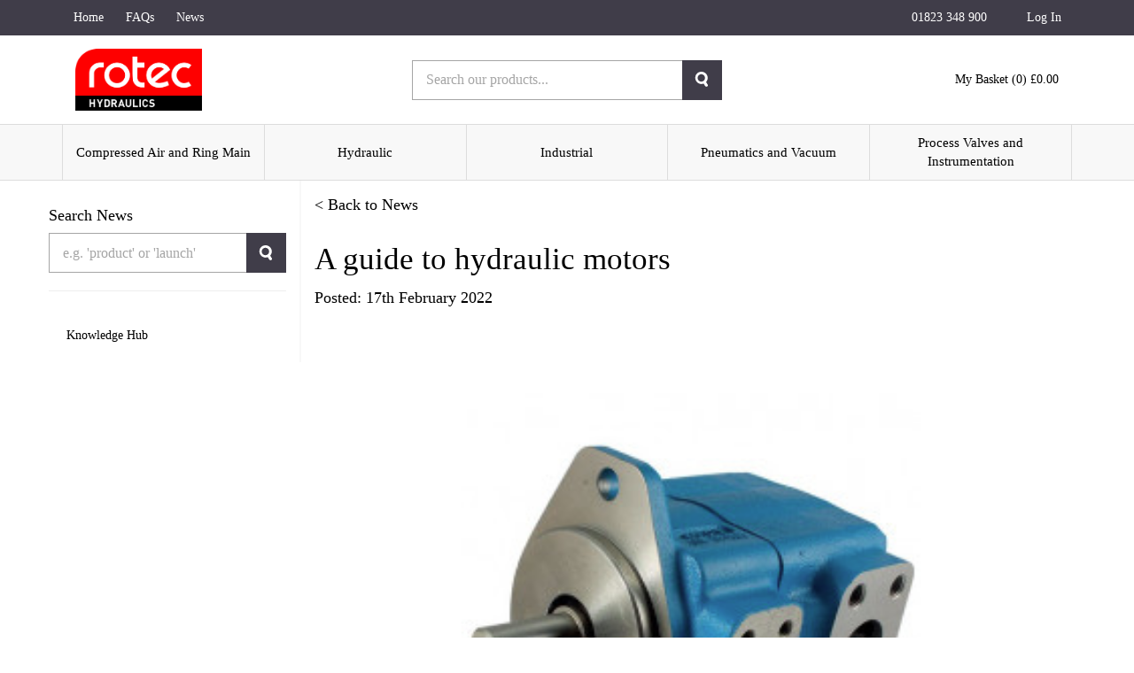

--- FILE ---
content_type: text/html; charset=UTF-8
request_url: https://www.rotec-catalogue.co.uk/news/a-guide-to-hydraulic-motors
body_size: 28420
content:
<!DOCTYPE html>
<html lang="en-GB" class="portal-html">
    <head>
        <meta charset="utf-8">
        <meta http-equiv="X-UA-Compatible" content="IE=edge">
        <meta name="viewport" content="width=device-width, initial-scale=1">
        <meta name="csrf-token" content="LRWCzgPbHj4um2qSfe5GDHUbyCrzcK3oGXHpfSY2">
        <base href="https://rotec-catalogue.co.uk">
                    <link rel="stylesheet" href="/css/rotec.css?id=6cf8c31574ce566b4415f32bfb7eb7bb">
                <link rel="stylesheet" href="https://code.jquery.com/ui/1.12.1/themes/base/jquery-ui.css">
                                  <title>A guide to hydraulic motors</title>
                          <meta name="description" content="Axial piston, radial piston, hydraulic gear or hydraulic vane – there are numerous types of hydraulic motors.">
                <script async src="https://www.googletagmanager.com/gtag/js?id=UA-123342267-1"></script>

    <script>
        window.dataLayer = window.dataLayer || [];
        
        function gtag() {
            dataLayer.push(arguments);
        }
        
        gtag('js', new Date());

        gtag('config', 'UA-123342267-1');

                    gtag('config', 'UA-104758949');
        
        
    </script>

    
    





    </head>
    <body class="">
            <div class="theme-container">
        <div class="theme-container-inner">
                <header class="header">
    <nav class="header-nav">
        <div class="container">
            <div class="row">
                <div class="col-xs-12">
                    <div class="header-menu">
                        <div class="hidden-xs">
                            <nav class="header-nav">
    <ul>
                    <li class="">
                <a
                    href="/"
                    class=""
                >
                    Home
                                    </a>
                            </li>
                    <li class="">
                <a
                    href="/faqs"
                    class=""
                >
                    FAQs
                                    </a>
                            </li>
                    <li class="">
                <a
                    href="/news"
                    class=""
                >
                    News
                                    </a>
                            </li>
            </ul>
</nav>
                        </div>
                        <div>
                            <ul>
                                                                    <li>
                                        <a href="tel:01823 348 900">
                                            <span class="icon">
                                                <!-- Generator: Adobe Illustrator 21.0.2, SVG Export Plug-In . SVG Version: 6.00 Build 0)  -->
<!DOCTYPE svg PUBLIC "-//W3C//DTD SVG 1.1//EN" "http://www.w3.org/Graphics/SVG/1.1/DTD/svg11.dtd">
<svg version="1.1" id="Layer_1" xmlns="http://www.w3.org/2000/svg" xmlns:xlink="http://www.w3.org/1999/xlink" x="0px" y="0px"
	 viewBox="0 0 626 624.8" style="enable-background:new 0 0 626 624.8;" xml:space="preserve">
<path d="M0,155.3c1.2-5.7,2.3-11.4,3.7-17c2.6-11,9.4-19.2,17.2-27c13.5-13.5,26-28.1,42-39c22.7-15.5,45.9-15.3,68.2,0.9
	c16.2,11.7,28.4,27,39.9,43c9,12.4,16.9,25.5,21.9,40.2c7.7,22.6,2,41.9-13.4,59.1c-6.8,7.5-13.7,15-21.1,22
	c-9.4,8.9-11,19.3-7.5,31.1c4.2,14.4,11.9,27.1,20.5,39.2c16.8,23.6,35.7,45.6,56.5,65.8c19.2,18.9,38.7,37.6,58.7,55.6
	c16.9,15.1,34.9,29,55.3,39c7.4,3.4,15.1,6,23.1,7.7c9.1,2,16.9-1.3,23.6-7.9c9.2-9.1,18.5-18.3,28.4-26.6
	c14.6-12.2,31.5-15.9,50.1-10.5c18.4,5.4,34.4,15.2,49.2,26.8c10.4,8.2,20.4,17.1,30,26.3c8.2,7.9,14.3,17.7,17.7,28.6
	c5.2,16.2,2.1,31.4-6.7,45.4c-4.1,6.7-8.8,12.9-14.1,18.7c-10.7,11.4-22,22.3-33.2,33.3c-9.7,9.5-22.2,12.5-35.1,14
	c-20.3,2.4-40.2-0.9-59.9-5.6c-29.2-7-56.6-18.5-83.2-32.2c-25.8-13.2-50.7-28.1-73.7-45.7c-21.7-16.6-43.5-33.1-63.6-51.5
	c-22.5-20.5-43.4-42.7-64.4-64.8c-20.9-22-39-46.3-56.2-71.3c-15.3-22.2-29-45.5-40.9-69.7c-11.7-24-21.4-48.8-27.5-74.9
	c-2.1-9.1-3.2-18.4-4.8-27.6c-0.3-1.8-0.6-3.5-1-5.3V155.3z M626,327.4c-1.1,6.7-1.7,13.5-3.4,20.1c-6.5,25.4-36,33.4-54.6,15
	c-7.7-7.6-9.7-17.5-8.4-27.8c6.3-50.3-9.4-94.7-36.1-136.2c-18.5-28.8-41.5-53.7-67.8-75.4c-33.9-27.9-71.5-48.6-115.4-56.1
	c-16-2.7-32.2-2.3-48.3-0.7c-12.2,1.2-23-1.6-31.4-11.6c-12.8-15.3-7-41.2,11.3-49.2C283,0.6,295,0.2,306.7,0
	c43.5-0.7,84.3,10.1,123.2,29.1c31.1,15.2,58.9,35,84.2,58.4c29.8,27.6,55.5,58.7,75.3,94.5c19.3,34.8,31.5,71.9,35.5,111.5
	c0.3,1.6,0.6,3.2,1,4.8V327.4L626,327.4z M322,120.1c8.5,2.2,21.8,5.2,34.7,9.2c21,6.5,40.2,16.8,58.1,29.5
	c17.9,12.7,33.9,28.1,47.2,45.6c14.9,19.5,26.8,40.6,34.3,63.9c3.8,11.9,6.8,24,9.1,36.3c2.5,13.8-4.1,27.6-16.4,34.2
	c-11.4,6.3-27.2,4.9-37.2-4.6c-4.2-4.2-7.3-9.4-9.1-15.1c-3.8-11.5-5.8-23.6-9.7-35.1c-8.1-23.5-22.7-42.7-40.7-59.6
	c-15.2-14.2-32.1-25.4-51.9-32c-9-3-18.3-4.9-27.5-7.1c-8.4-2-16.3-5-21.9-12c-8.5-10.7-9.5-22.6-4.3-34.8
	C291.6,126.9,303,120.5,322,120.1z"/>
</svg>
                                            </span>
                                            <span>
                                                01823 348 900
                                            </span>
                                        </a>
                                    </li>
                                                                                                                                                    <li>
                                                <a href="https://www.rotec-catalogue.co.uk/login">
                                                    <span class="icon">
                                                        <svg xmlns="http://www.w3.org/2000/svg" viewBox="0 0 448 512"><path d="M224 256c70.7 0 128-57.31 128-128s-57.3-128-128-128C153.3 0 96 57.31 96 128S153.3 256 224 256zM274.7 304H173.3C77.61 304 0 381.6 0 477.3c0 19.14 15.52 34.67 34.66 34.67h378.7C432.5 512 448 496.5 448 477.3C448 381.6 370.4 304 274.7 304z"/></svg>
                                                    </span>
                                                    <span>
                                                        Log In
                                                    </span>
                                                </a>
                                            </li>
                                                                                                    </ul>
                        </div>
                    </div>
                </div>
            </div>
        </div>
    </nav>
    <div class="container">
        <div class="row">
            <div class="col-xs-12">
                <div class="row header-items">
                    <div class="col-xs-5 col-sm-4">
                        <a href="https://rotec-catalogue.co.uk">
                                                            <img
                                    src="https://www.rotec-catalogue.co.uk/images/logos/rotec.png"
                                    alt="Rotec Hydraulics - Logo"
                                    loading="lazy"
                                    class="header-logo"
                                >
                                                    </a>
                    </div>
                                            <div class="col-xs-7 col-sm-4 single-search">
                            <form action="https://www.rotec-catalogue.co.uk/search" method="GET">
                                <div class="col-xs-12 form-group">
                                    <input type="text" name="query" value="" placeholder="Search our products..." required>
                                    <button>
                                        <!-- Generator: Adobe Illustrator 21.0.2, SVG Export Plug-In . SVG Version: 6.00 Build 0)  -->
<!DOCTYPE svg PUBLIC "-//W3C//DTD SVG 1.1//EN" "http://www.w3.org/Graphics/SVG/1.1/DTD/svg11.dtd">
<svg version="1.1" id="Layer_1" xmlns="http://www.w3.org/2000/svg" xmlns:xlink="http://www.w3.org/1999/xlink" x="0px" y="0px"
	 viewBox="0 0 15 17" style="enable-background:new 0 0 15 17;" xml:space="preserve">
<style type="text/css">
	.st0{fill:#231F20;}
</style>
<path class="st0" d="M13.1,11.8l1.7,2.8c0.4,0.7,0.2,1.7-0.5,2.1c0,0-0.1,0-0.1,0c-0.8,0.4-1.8,0.2-2.3-0.6l-1.6-2.7
	c-0.9,0.4-1.9,0.5-2.8,0.5c-3.9-0.2-6.9-3.5-6.7-7.4S4.2-0.2,8.1,0c3.8,0.2,6.7,3.3,6.7,7c0,1.7-0.7,3.4-1.8,4.6
	C13,11.7,13,11.8,13.1,11.8z M7.4,2.8c-2.3,0.1-4.1,2.1-4,4.4c0.1,2.3,2.1,4.1,4.4,4c2.3-0.1,4-2,4-4.2C11.8,4.6,9.8,2.7,7.4,2.8
	L7.4,2.8z"/>
</svg>
                                    </button>
                                </div>
                            </form>
                        </div>
                        <div class="col-xs-12 col-sm-4 header-right">
                            <button class="burger-button js-burger-button js-product-show secondary">
                                <span class="span1"></span>
                                <span class="span2"></span>
                                <span class="span3"></span>
                            </button>
                                                        <a href="https://www.rotec-catalogue.co.uk/basket" class="header-basket">
                                <span class="icon icon-large">
                                    <svg xmlns="http://www.w3.org/2000/svg" viewBox="0 0 576 512"><path d="M96 0C107.5 0 117.4 8.19 119.6 19.51L121.1 32H541.8C562.1 32 578.3 52.25 572.6 72.66L518.6 264.7C514.7 278.5 502.1 288 487.8 288H170.7L179.9 336H488C501.3 336 512 346.7 512 360C512 373.3 501.3 384 488 384H159.1C148.5 384 138.6 375.8 136.4 364.5L76.14 48H24C10.75 48 0 37.25 0 24C0 10.75 10.75 0 24 0H96zM475.6 240L520.6 80H131.1L161.6 240H475.6zM128 464C128 437.5 149.5 416 176 416C202.5 416 224 437.5 224 464C224 490.5 202.5 512 176 512C149.5 512 128 490.5 128 464zM512 464C512 490.5 490.5 512 464 512C437.5 512 416 490.5 416 464C416 437.5 437.5 416 464 416C490.5 416 512 437.5 512 464z"/></svg>
                                </span>
                                <span>
                                    My Basket (0) £0.00
                                </span>
                            </a>
                        </div>
                                    </div>
            </div>
        </div>
    </div>
            <nav class="product-nav-outer">
    <div class="container">
        <div class="row">
            <div class="col-xs-12">
                <ul class="product-nav">
                                            <li class="item">
                            <a href="https://www.rotec-catalogue.co.uk/category/c/compressed-air-and-ring-main">
                                Compressed Air and Ring Main 
                            </a>
                        </li>
                                            <li class="item">
                            <a href="https://www.rotec-catalogue.co.uk/category/c/hydraulic">
                                Hydraulic 
                            </a>
                        </li>
                                            <li class="item">
                            <a href="https://www.rotec-catalogue.co.uk/category/c/industrial">
                                Industrial 
                            </a>
                        </li>
                                            <li class="item">
                            <a href="https://www.rotec-catalogue.co.uk/category/c/pneumatics-and-vacuum">
                                Pneumatics and Vacuum 
                            </a>
                        </li>
                                            <li class="item">
                            <a href="https://www.rotec-catalogue.co.uk/category/c/process-valves-and-instrumentation">
                                Process Valves and Instrumentation 
                            </a>
                        </li>
                                    </ul>
            </div>
        </div>
    </div>
</nav>
<div class="col-xs-12 product-nav-mobile">
    <ul>
                    <li>
                <a href="https://www.rotec-catalogue.co.uk/category/c/compressed-air-and-ring-main">
                    Compressed Air and Ring Main 
                </a>
            </li>
                    <li>
                <a href="https://www.rotec-catalogue.co.uk/category/c/hydraulic">
                    Hydraulic 
                </a>
            </li>
                    <li>
                <a href="https://www.rotec-catalogue.co.uk/category/c/industrial">
                    Industrial 
                </a>
            </li>
                    <li>
                <a href="https://www.rotec-catalogue.co.uk/category/c/pneumatics-and-vacuum">
                    Pneumatics and Vacuum 
                </a>
            </li>
                    <li>
                <a href="https://www.rotec-catalogue.co.uk/category/c/process-valves-and-instrumentation">
                    Process Valves and Instrumentation 
                </a>
            </li>
            </ul>
</div>
    </header>
                        <div class="theme-container-page">
        <div class="theme-container-page-in">
            <div class="account-side-nav col-xs-12 col-sm-3 accordion-mobile">
    <br/>
    <h4 class="heading-three">Search News</h4>
    <form method="GET" action="https://www.rotec-catalogue.co.uk/news" class="single-search">
        <div class="form-group">
            <input type="text"
                name="search"
                value=""
                placeholder="e.g. 'product' or 'launch'" />
                <button type="submit"><!-- Generator: Adobe Illustrator 21.0.2, SVG Export Plug-In . SVG Version: 6.00 Build 0)  -->
<!DOCTYPE svg PUBLIC "-//W3C//DTD SVG 1.1//EN" "http://www.w3.org/Graphics/SVG/1.1/DTD/svg11.dtd">
<svg version="1.1" id="Layer_1" xmlns="http://www.w3.org/2000/svg" xmlns:xlink="http://www.w3.org/1999/xlink" x="0px" y="0px"
	 viewBox="0 0 15 17" style="enable-background:new 0 0 15 17;" xml:space="preserve">
<style type="text/css">
	.st0{fill:#231F20;}
</style>
<path class="st0" d="M13.1,11.8l1.7,2.8c0.4,0.7,0.2,1.7-0.5,2.1c0,0-0.1,0-0.1,0c-0.8,0.4-1.8,0.2-2.3-0.6l-1.6-2.7
	c-0.9,0.4-1.9,0.5-2.8,0.5c-3.9-0.2-6.9-3.5-6.7-7.4S4.2-0.2,8.1,0c3.8,0.2,6.7,3.3,6.7,7c0,1.7-0.7,3.4-1.8,4.6
	C13,11.7,13,11.8,13.1,11.8z M7.4,2.8c-2.3,0.1-4.1,2.1-4,4.4c0.1,2.3,2.1,4.1,4.4,4c2.3-0.1,4-2,4-4.2C11.8,4.6,9.8,2.7,7.4,2.8
	L7.4,2.8z"/>
</svg>
</button>
        </div>
    </form>
    <hr/>

          <ul>
                          <li><a href="https://www.rotec-catalogue.co.uk/news/category/knowledge-hub">Knowledge Hub</a></li>
                  </ul>
   </div>
            <div class="col-xs-12 col-sm-9 inner-news-body">
                <div class="col-xs-12 head">
                    <a href="https://www.rotec-catalogue.co.uk/news">&lt; Back to News</a>
                    <h1 class="main-heading">A guide to hydraulic motors</h1>
                    <h3 class="heading-three">Posted: 17th February 2022</h3>

                                          <img
                        class="full-width-height-auto"
                        src="https://d1wm0myqax8cls.cloudfront.net/public/cms-uploads/ckUo2Ju57AQ88eqyiZ5HZJbTmbf86qhDsXEqQu8f.png"
                        alt="">
                                    </div>

                <div class="col-xs-12 article-body copy">
                    <p><strong>Axial piston, radial piston, hydraulic gear or hydraulic vane &ndash; there are numerous types of hydraulic motors.</strong></p>

<p>When operated, a hydraulic motor uses hydraulic pressure to rotate. Power fluid enters the hydraulic motor, turning the shaft. The volume of oil supplied by the pump determines the velocity of the motor. Thus, the torque generated is dependent on the amount of supplied pressure.</p>

<h2>Axial piston motors</h2>

<p>Axial piston motors use a bent axis design or a swash plate principle. The fixed displacement type works as a hydraulic motor and can be used in open and closed circuits. In contrast to this, the variable displacement type operates like a hydraulic pump.</p>

<p>In the bent axis design, pistons move to and fro within the cylinder block bores. This movement is converted into rotary movement via the piston ball joint at the driving flange. In the swash plate design, pistons move to and fro in the cylinder block. Subsequently it revolves and turns the drive shaft via the connected cotter pin.</p>

<h2>Radial piston motors</h2>

<p>Highly efficient and usually long-lasting, radial piston motors provide excellent low speed operation with high efficiency and generate high torque at relatively low shaft speeds. Referred to as LSHT &ndash; Low Speed High Torque motors, the low output speed means in some cases a gearbox is not required.</p>

<p>Radial piston motors are commonly found in: excavators, cranes, ground drilling equipment, winch drives, concrete mixers, trawlers and plastic injection moulding machines. Generally, there are two basic types of radial piston motors &ndash; crankshaft radial piston motor and multilobe cam ring design. Other types of radial piston motors include compact radial piston motors, dual displacement radial piston motors and fixed displacement radial piston motors.</p>

<h2>Hydraulic gear motors</h2>

<p>A hydraulic gear motor consists of two gears: the driven gear (attached to the output shaft by way of a key) and the idler gear. High pressure oil is ported into one side of the gears, where it flows around the periphery of the gears, between the gear tips and the wall housing, to the outlet port. The gears then mesh, not allowing the oil from the outlet side to flow back to the inlet side. For lubrication, the gear motor uses a small amount of oil from the pressurized side of the gears, bleeds this through the (typically) hydrodynamic bearings, and vents the same oil either to the low pressure side of the gears, or through a dedicated drain port on the motor housing. One very important gear motor feature is that catastrophic breakdown is a lot less common than in most other types of hydraulic motors. This is because the gears gradually wear down the housing and/or main bushings, gradually reducing the volumetric efficiency of the motor. The gear motor can degrade to the point of near uselessness. This often happens long before wear causes the unit to seize or break down.</p>

<h2>Hydraulic vane motors</h2>

<p>Hydraulic vane motors are used in both industrial and mobile applications. For example, screw-drive, injection moulding and agricultural machinery. These motors tend to have less internal leaking than a gear motor. And subsequently, they are better to use in applications requiring lower speeds.</p>

<p>Hydraulic vane motors feature reduced noise level, low flow pulsation, high torque at low speeds and a simple design. Moreover they are easy to service and suitable for vertical installation. To function correctly, the rotor vanes must be pressed against the inside of the motor housing. This can be done through spiral or leaf springs. But rods are also suitable.</p>

<p>A vane motor typically features a displacement volume between 9 cc/rev to 214 cc/rev and a maximum 230 bar pressure. The speeds range from 100 to 2,500 rpm. Maximum torque of up to 650 Nm.</p>

<p>Find out more at&nbsp;<a href="https://rotec-catalogue.co.uk/hydraulics/components" target="_blank">https://rotec-catalogue.co.uk/hydraulics/components.</a></p>
                </div>
                <div class="col-xs-12 social-share">
    <p>Share via social media:</p>
    <ul>
        <li class="twitter"><a href="#" class="js-prevent-click" onclick="window.open('https://twitter.com/home?status=https://www.rotec-catalogue.co.uk/news/a-guide-to-hydraulic-motors','name','width=600,height=400')"><img src="https://www.rotec-catalogue.co.uk/images/icons/twitter.png">Twitter</a></li>
        <li class="facebook"><a href="#" class="js-prevent-click" onclick="window.open('https://www.facebook.com/sharer/sharer.php?u=https://www.rotec-catalogue.co.uk/news/a-guide-to-hydraulic-motors','name','width=600,height=400')"><img src="https://www.rotec-catalogue.co.uk/images/icons/facebook.png">Facebook</a></li>
        <li class="linkedin"><a href="#" class="js-prevent-click" onclick="window.open('https://www.linkedin.com/shareArticle?mini=true&url=https://www.rotec-catalogue.co.uk/news/a-guide-to-hydraulic-motors','name','width=600,height=400')"><img src="https://www.rotec-catalogue.co.uk/images/icons/linkedin.png">Linkedin</a></li>
    </ul>
</div>
            </div>
        </div>
    </div>

<script type='application/ld+json'>
{
  "@context": "http://www.schema.org",
  "@type": "NewsArticle",
  "author": "Rotec Hydraulics",
  "datePublished": "30-01-2017 00:00:00",
  "headline": "A guide to hydraulic motors",
  "image": "https://d1wm0myqax8cls.cloudfront.net/public/cms-uploads/ckUo2Ju57AQ88eqyiZ5HZJbTmbf86qhDsXEqQu8f.png",
  "publisher": {
      "@type": "Organization",
      "name": "Rotec Hydraulics",
      "logo": {
          "@type": "imageObject",
          "url": "https://www.rotec-catalogue.co.uk/images/logos/rotec.png"
      }
  },
  "dateModified": "31-01-2017 00:00:00",
  "name": "A guide to hydraulic motors",
  "description": "Axial piston, radial piston, hydraulic gear or hydraulic vane &amp;ndash; there are numerous types of hydraulic motors.

When operated, a hydraulic motor uses hydraulic pressure to rotate. Power fluid enters the hydraulic motor, turning the shaft. The volume of oil supplied by the pump determines the velocity of the motor. Thus, the torque generated is dependent on the amount of supplied pressure.

Axial piston motors

Axial piston motors use a bent axis design or a swash plate principle. The fixed displacement type works as a hydraulic motor and can be used in open and closed circuits. In contrast to this, the variable displacement type operates like a hydraulic pump.

In the bent axis design, pistons move to and fro within the cylinder block bores. This movement is converted into rotary movement via the piston ball joint at the driving flange. In the swash plate design, pistons move to and fro in the cylinder block. Subsequently it revolves and turns the drive shaft via the connected cotter pin.

Radial piston motors

Highly efficient and usually long-lasting, radial piston motors provide excellent low speed operation with high efficiency and generate high torque at relatively low shaft speeds. Referred to as LSHT &amp;ndash; Low Speed High Torque motors, the low output speed means in some cases a gearbox is not required.

Radial piston motors are commonly found in: excavators, cranes, ground drilling equipment, winch drives, concrete mixers, trawlers and plastic injection moulding machines. Generally, there are two basic types of radial piston motors &amp;ndash; crankshaft radial piston motor and multilobe cam ring design. Other types of radial piston motors include compact radial piston motors, dual displacement radial piston motors and fixed displacement radial piston motors.

Hydraulic gear motors

A hydraulic gear motor consists of two gears: the driven gear (attached to the output shaft by way of a key) and the idler gear. High pressure oil is ported into one side of the gears, where it flows around the periphery of the gears, between the gear tips and the wall housing, to the outlet port. The gears then mesh, not allowing the oil from the outlet side to flow back to the inlet side. For lubrication, the gear motor uses a small amount of oil from the pressurized side of the gears, bleeds this through the (typically) hydrodynamic bearings, and vents the same oil either to the low pressure side of the gears, or through a dedicated drain port on the motor housing. One very important gear motor feature is that catastrophic breakdown is a lot less common than in most other types of hydraulic motors. This is because the gears gradually wear down the housing and/or main bushings, gradually reducing the volumetric efficiency of the motor. The gear motor can degrade to the point of near uselessness. This often happens long before wear causes the unit to seize or break down.

Hydraulic vane motors

Hydraulic vane motors are used in both industrial and mobile applications. For example, screw-drive, injection moulding and agricultural machinery. These motors tend to have less internal leaking than a gear motor. And subsequently, they are better to use in applications requiring lower speeds.

Hydraulic vane motors feature reduced noise level, low flow pulsation, high torque at low speeds and a simple design. Moreover they are easy to service and suitable for vertical installation. To function correctly, the rotor vanes must be pressed against the inside of the motor housing. This can be done through spiral or leaf springs. But rods are also suitable.

A vane motor typically features a displacement volume between 9 cc/rev to 214 cc/rev and a maximum 230 bar pressure. The speeds range from 100 to 2,500 rpm. Maximum torque of up to 650 Nm.

Find out more at&amp;nbsp;https://rotec-catalogue.co.uk/hydraulics/components."
}
</script>
            </div>
            <footer>
    <div class="theme-container-page">
        <div class="theme-container-page-in">
            <div class="col-xs-12 footer-top">
                                  <div class="col-xs-12 col-sm-12 col-md-3 footer-each">
                       <ul>
                           <li>
                               <span>
                                   Useful links
                               </span>
                           </li>
                                                          <li>
                                   <a href="/login">
                                       Login
                                   </a>
                               </li>
                                                          <li>
                                   <a href="/faqs">
                                       FAQs
                                   </a>
                               </li>
                                                          <li>
                                   <a href="/privacy-policy">
                                       Privacy Policy
                                   </a>
                               </li>
                                                          <li>
                                   <a href="/news">
                                       News
                                   </a>
                               </li>
                                                          <li>
                                   <a href="/contact">
                                       Contact us
                                   </a>
                               </li>
                                                  </ul>
                   </div>
                           </div>
            <div class="col-xs-12 footer-bottom">
                <p class="text-right">
                                                                                                </p>
            </div>
            <div class="col-xs-12 footer-logo">
                <a href="https://www.rotec-catalogue.co.uk">
                    <img src="https://www.rotec-catalogue.co.uk/images/logos/rotec.png" alt="Rotec Hydraulics">
                </a>
            </div>
            <div class="col-xs-12 footer-bottom">
                <p class="text-right">
                    &copy; Copyright 2026 
                </p>
            </div>
        </div>
    </div>
</footer>
        </div>
        <div id="ajax-popup" class="pop-up-form">
    <div class="back-cover out"></div>
    <div class="col-xs-12 pop-scroll">
        <div class="back-cover js-close-pop"></div>
        <div class="col-xs-12 pop-scroll-inner js-window-width">
            <div class="back-cover js-close-pop"></div>
            <div class="col-xs-12 pop-up-inner clearfix">
                <span class="close-pop js-close-pop"></span>
                <div id="ajax-popup-content"></div>
            </div>
        </div>
    </div>
</div>
        <script src="/js/app.js?id=a8bc72409cc03005e97c23215ef64e81"></script>
                    <script src="//rum-static.pingdom.net/pa-666c0b7668cac40012000c62.js" async></script>
                    </body>
</html>
